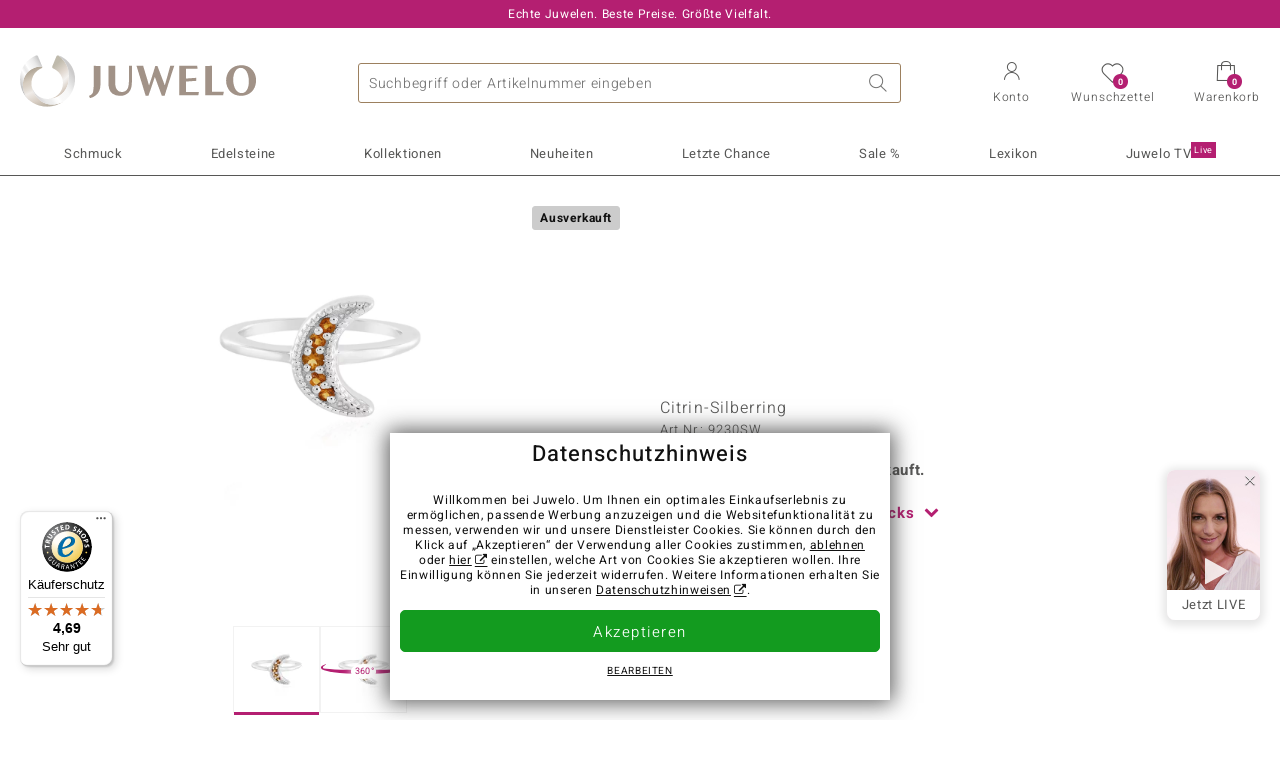

--- FILE ---
content_type: text/javascript
request_url: https://widgets.trustedshops.com/js/XCA4BD902AF055CB512AC5FA86B300524.js
body_size: 1422
content:
((e,t)=>{const r={shopInfo:{tsId:"XCA4BD902AF055CB512AC5FA86B300524",name:"juwelo.de",url:"www.juwelo.de",language:"de",targetMarket:"DEU",ratingVariant:"WIDGET",eTrustedIds:{accountId:"acc-61676872-d3a0-4b2d-b591-510177961681",channelId:"chl-8765b8e8-3c8a-4798-8c93-6fdf155ad528"},buyerProtection:{certificateType:"CLASSIC",certificateState:"PRODUCTION",mainProtectionCurrency:"EUR",classicProtectionAmount:100,maxProtectionDuration:30,plusProtectionAmount:2e4,basicProtectionAmount:100,firstCertified:"2012-03-22 00:00:00"},reviewSystem:{rating:{averageRating:4.69,averageRatingCount:3843,overallRatingCount:6711,distribution:{oneStar:68,twoStars:40,threeStars:121,fourStars:551,fiveStars:3063}},reviews:[{average:3,buyerStatement:"Manches ist schön u Anderes nicht so",rawChangeDate:"2026-01-20T14:47:48.000Z",changeDate:"20.1.2026",transactionDate:"8.1.2026"},{average:5,buyerStatement:"Service,Lieferung und Beschreibung hervorragend!!!",rawChangeDate:"2026-01-20T10:58:08.000Z",changeDate:"20.1.2026",transactionDate:"10.1.2026"},{average:4,buyerStatement:"die Aquamarinohrringe sind traumhaft schön, nur kommen sie bei der Präsentation auf jeden Fall größer rüber.\nDeshalb gebe ich nur 4 Sterne",rawChangeDate:"2026-01-20T10:27:06.000Z",changeDate:"20.1.2026",transactionDate:"10.1.2026"}]},features:["GUARANTEE_RECOG_CLASSIC_INTEGRATION","SHOP_CONSUMER_MEMBERSHIP","DISABLE_REVIEWREQUEST_SENDING","MARS_EVENTS","MARS_REVIEWS","MARS_QUESTIONNAIRE","MARS_PUBLIC_QUESTIONNAIRE"],consentManagementType:"OFF",urls:{profileUrl:"https://www.trustedshops.de/bewertung/info_XCA4BD902AF055CB512AC5FA86B300524.html",profileUrlLegalSection:"https://www.trustedshops.de/bewertung/info_XCA4BD902AF055CB512AC5FA86B300524.html#legal-info",reviewLegalUrl:"https://help.etrusted.com/hc/de/articles/23970864566162"},contractStartDate:"2011-10-05 00:00:00",shopkeeper:{name:"Juwelo Deutschland GmbH",street:"Erkelenzdamm 59/61",country:"DE",city:"Berlin",zip:"10999"},displayVariant:"full",variant:"full",twoLetterCountryCode:"DE"},"process.env":{STAGE:"prod"},externalConfig:{trustbadgeScriptUrl:"https://widgets.trustedshops.com/assets/trustbadge.js",cdnDomain:"widgets.trustedshops.com"},elementIdSuffix:"-98e3dadd90eb493088abdc5597a70810",buildTimestamp:"2026-01-21T05:11:15.405Z",buildStage:"prod"},a=r=>{const{trustbadgeScriptUrl:a}=r.externalConfig;let n=t.querySelector(`script[src="${a}"]`);n&&t.body.removeChild(n),n=t.createElement("script"),n.src=a,n.charset="utf-8",n.setAttribute("data-type","trustbadge-business-logic"),n.onerror=()=>{throw new Error(`The Trustbadge script could not be loaded from ${a}. Have you maybe selected an invalid TSID?`)},n.onload=()=>{e.trustbadge?.load(r)},t.body.appendChild(n)};"complete"===t.readyState?a(r):e.addEventListener("load",(()=>{a(r)}))})(window,document);